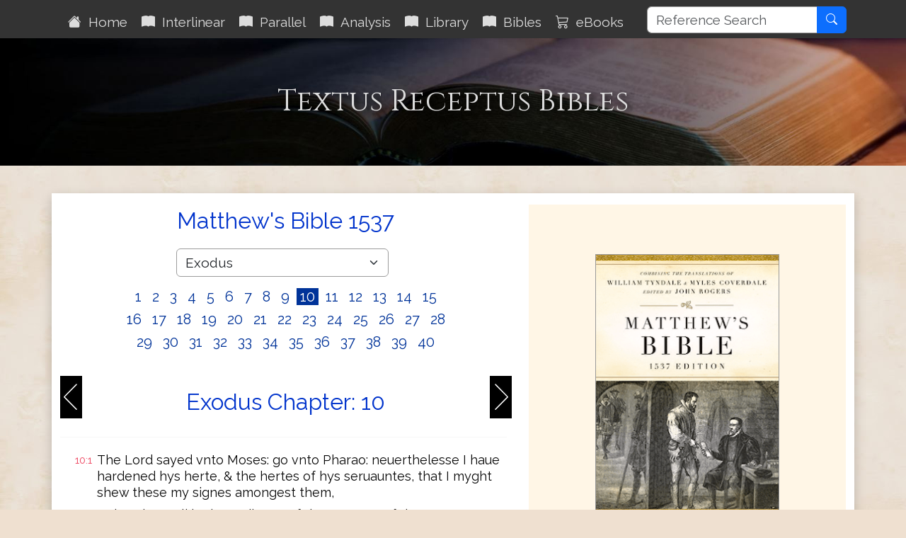

--- FILE ---
content_type: text/html; charset=utf-8
request_url: https://www.textusreceptusbibles.com/Matthews/2/10
body_size: 8313
content:

<!DOCTYPE html>
<html lang="en">
<head>
    <meta charset="utf-8">
    <meta name='viewport' content='initial-scale=1.0,width=device-width'>
    <title>Matthew&#39;s Bible 1537 Textus Receptus Bibles</title>
    <meta name="description" content="Matthew&#39;s Bible 1537">
    <meta name="keywords" content="Matthew&#39;s Bible 1537">
    <meta property="og:title" content="Matthew&#39;s Bible 1537 Textus Receptus Bibles">
    <meta property="og:description" content="Matthew&#39;s Bible 1537">
    <meta property="og:type" content="website">
    <meta property="og:url" content="https://www.textusreceptusbibles.com/Matthews/2/10">
    <meta property="og:image" content="http://www.textusreceptusbibles.com/Content/images/QuillInk.png">
    <meta property="og:image:width" content="450">
    <meta property="og:image:height" content="300">
    <meta property="og:site_name" content="Textus Receptus Bibles">
    <link rel="shortcut icon" href="/favicon.ico?v=202412310951" type="image/x-icon">
    <link rel="stylesheet" href="/Content/TRBv4.min.css?v=202412310951">
    
</head>
<body>
    <div id="spinner">Loading...</div>
    <header class="sticky-top">
        <div class="container">
    <nav class="navbar navbar-expand-xl navbar-dark">
        <button class="navbar-toggler ms-auto" type="button" data-bs-toggle="collapse" data-bs-target="#navbarDark" aria-controls="navbarDark" aria-expanded="false" aria-label="Toggle navigation">
            <span class="navbar-toggler-icon"></span>
        </button>
        <div class="collapse navbar-collapse mt-1" id="navbarDark">
            <ul class="nav navbar-nav">
                <li class="nav-item"><a class="nav-link p-2 aniload" href="/"><i class="bi bi-house-fill" aria-hidden="true"></i>&nbsp;&nbsp;Home</a></li>
                <li class="nav-item"><a id="nbInterlinear" class="nav-link p-2 aniload" href="/Interlinear"><i class="bi bi-book-fill" aria-hidden="true"></i>&nbsp;&nbsp;Interlinear</a></li>
                <li class="nav-item"><a id="nbParallel" class="nav-link p-2 aniload" href="/Home/Parallel"><i class="bi bi-book-fill" aria-hidden="true"></i>&nbsp;&nbsp;Parallel</a></li>
                <li class="nav-item"><a id="nbStrongs" class="nav-link p-2 aniload" href="/Strongs"><i class="bi bi-book-fill" aria-hidden="true"></i>&nbsp;&nbsp;Analysis</a></li>
                <li class="nav-item"><a id="nbEditorial" class="nav-link p-2 aniload hidden-sm hidden-md" href="/Editorial"><i class="bi bi-book-fill" aria-hidden="true"></i>&nbsp;&nbsp;Library</a></li>
                <li class="nav-item"><a class="nav-link p-2 aniload d-none d-lg-block biblemenutoggle" href="#"><i class="bi bi-book-fill" aria-hidden="true"></i>&nbsp;&nbsp;Bibles</a></li>
                <li class="nav-item"><a class="nav-link p-2 aniload d-none d-lg-block" href="/eBooks"><i class="bi bi-cart3" aria-hidden="true"></i>&nbsp;&nbsp;eBooks</a></li>
                <li class="nav-item"><a class="nav-link hidden-lg d-lg-none" href="/eBooks"><i class="bi bi-cart3" aria-hidden="true"></i>&nbsp;&nbsp;eBooks</a></li>
            </ul>
        </div>
        <div class="float-end d-none d-xl-block">
            <div class="input-group">
                <input type="text" class="form-control" maxlength="50" placeholder="Reference Search" name="searchterm" id="searchterm" aria-label="Reference Search">
                <button type="button" class="btn btn-primary" id="NavSearchButton"><i class="bi bi-search" aria-hidden="true"></i></button>
            </div>
        </div>
    </nav>
</div>

        <div class="d-none d-lg-block biblesmenu"><div class="container">
    <div id="menu" class="biblemenu pb-2">
        <div class="row">
            <div class="col-md-3">
                <div class="bibleselectmini">
                    <a class="bibleselectormenu" href="/Stephanus/2/10">Robert Estienne 1550</a><br />
                    <a class="bibleselectormenu" href="/Beza/2/10">Theodore Beza 1598</a><br />
                    <a class="bibleselectormenu" href="/Elzevir/2/10">Elzevir 1624</a><br />
                    <a class="bibleselectormenu" href="/Scrivener/2/10">Scrivener 1894</a><br />
                    <a class="bibleselectormenu" href="/ReinaValera/2/10">Reina Valera 1909</a><br />
                </div>
            </div>
            <div class="col-md-3">
                <div class="bibleselectmini">
                    <a class="bibleselectormenu" href="/Tyndale/2/10">Tyndale Bible</a><br />
                    <a class="bibleselectormenu" href="/Coverdale/2/10">Coverdale Bible</a><br />
                    <a class="bibleselectormenu" href="/Matthews/2/10">Matthew&#39;s Bible</a><br />
                    <a class="bibleselectormenu" href="/Great/2/10">Great Bible</a><br />
                    <a class="bibleselectormenu" href="/Bishops/2/10">Bishops Bible</a><br />
                    <a class="bibleselectormenu" href="/Geneva/2/10">Geneva Bible</a><br />
                    <a class="bibleselectormenu" href="/Websters/2/10">Webster&#39;s Bible</a><br />
                </div>
            </div>
            <div class="col-md-3">
                <div class="bibleselectmini">
                    <a class="bibleselectormenu" href="/KJV1611/2/10">King James 1611</a><br />
                    <a class="bibleselectormenu" href="/KJV1769/2/10">King James 1769</a><br />
                    <a class="bibleselectormenu" href="/KJV2016/2/10">King James 2016</a><br />
                    <a class="bibleselectormenu" href="/Youngs/2/10">Young&#39;s Literal </a><br />
                    <a class="bibleselectormenu" href="/RYLT/2/10">Revised YLT NT </a><br />
                    <a class="bibleselectormenu" href="/JuliaSmith/2/10">Julia Smith </a><br />
                    <a class="bibleselectormenu" href="/JPGreen/2/10">Green&#39;s Literal </a><br />
                </div>
            </div>
            <div class="col-md-3">
                <div class="bibleselectmini">
                    <a class="bibleselectormenu" href="/Masoretic/2/10">Masoretic Text</a><br />
                    <a class="bibleselectormenu" href="/Wessex/2/10">Wessex Gospels</a><br />
                    <a class="bibleselectormenu" href="/Wycliffe/2/10">Wycliffe Bible</a><br />
                    <a class="bibleselectormenu" href="/EMTV/2/10">English Majority Text</a><br />
                    <a class="bibleselectormenu" href="/GBMT/2/10">Byzantine Majority Text</a><br />
                    <a class="bibleselectormenu" href="/MTF35/2/10">Byzantine Majority F35</a><br />
                    <a class="bibleselectormenu" href="/TRNTV/2/10">TR NT Variants</a><br />
                </div>
            </div>
        </div>
    </div>
</div>
</div>
    </header>
    <main>
        


<div class="jumbotron">
    <div class="container">
        <div class="row">
            <div class="col-md-12">
                <h1>Textus Receptus Bibles</h1>
                <h2></h2>
            </div>
        </div>
    </div>
</div>
<div class="container body-content">
    <div class="row whiteshadowbox">
        <div class="col-md-7">
            <div class="text-center">
                <h2>Matthew's Bible 1537</h2>
            </div>
            <div class="bookmenu">
                <select class="form-control form-select" id="BibleBookSelect" name="BibleBookSelect">
                    <option value="1">Genesis</option>
<option value="2">Exodus</option>
<option value="3">Leviticus</option>
<option value="4">Numbers</option>
<option value="5">Deuteronomy</option>
<option value="6">Joshua</option>
<option value="7">Judges</option>
<option value="8">Ruth</option>
<option value="9">1 Samuel</option>
<option value="10">2 Samuel</option>
<option value="11">1 Kings</option>
<option value="12">2 Kings</option>
<option value="13">1 Chronicles</option>
<option value="14">2 Chronicles</option>
<option value="15">Ezra</option>
<option value="16">Nehemiah</option>
<option value="17">Esther</option>
<option value="18">Job</option>
<option value="19">Psalms</option>
<option value="20">Proverbs</option>
<option value="21">Ecclesiastes</option>
<option value="22">Song of Solomon</option>
<option value="23">Isaiah</option>
<option value="24">Jeremiah</option>
<option value="25">Lamentations</option>
<option value="26">Ezekiel</option>
<option value="27">Daniel</option>
<option value="28">Hosea</option>
<option value="29">Joel</option>
<option value="30">Amos</option>
<option value="31">Obadiah</option>
<option value="32">Jonah</option>
<option value="33">Micah</option>
<option value="34">Nahum</option>
<option value="35">Habakkuk</option>
<option value="36">Zephaniah</option>
<option value="37">Haggai</option>
<option value="38">Zechariah</option>
<option value="39">Malachi</option>
<option value="40">Matthew</option>
<option value="41">Mark</option>
<option value="42">Luke</option>
<option value="43">John</option>
<option value="44">Acts</option>
<option value="45">Romans</option>
<option value="46">1 Corinthians</option>
<option value="47">2 Corinthians</option>
<option value="48">Galatians</option>
<option value="49">Ephesians</option>
<option value="50">Philippians</option>
<option value="51">Colossians</option>
<option value="52">1 Thessalonians</option>
<option value="53">2 Thessalonians</option>
<option value="54">1 Timothy</option>
<option value="55">2 Timothy</option>
<option value="56">Titus</option>
<option value="57">Philemon</option>
<option value="58">Hebrews</option>
<option value="59">James</option>
<option value="60">1 Peter</option>
<option value="61">2 Peter</option>
<option value="62">1 John</option>
<option value="63">2 John</option>
<option value="64">3 John</option>
<option value="65">Jude</option>
<option value="66">Revelation</option>


                </select>
                <span class="hidden-xs">&nbsp;</span>
                <div class="chapterref">
                        <a href="/Matthews/2/1" data-chapter="1">&nbsp;1&nbsp;</a>
                        <a href="/Matthews/2/2" data-chapter="2">&nbsp;2&nbsp;</a>
                        <a href="/Matthews/2/3" data-chapter="3">&nbsp;3&nbsp;</a>
                        <a href="/Matthews/2/4" data-chapter="4">&nbsp;4&nbsp;</a>
                        <a href="/Matthews/2/5" data-chapter="5">&nbsp;5&nbsp;</a>
                        <a href="/Matthews/2/6" data-chapter="6">&nbsp;6&nbsp;</a>
                        <a href="/Matthews/2/7" data-chapter="7">&nbsp;7&nbsp;</a>
                        <a href="/Matthews/2/8" data-chapter="8">&nbsp;8&nbsp;</a>
                        <a href="/Matthews/2/9" data-chapter="9">&nbsp;9&nbsp;</a>
                        <a href="/Matthews/2/10" data-chapter="10">&nbsp;10&nbsp;</a>
                        <a href="/Matthews/2/11" data-chapter="11">&nbsp;11&nbsp;</a>
                        <a href="/Matthews/2/12" data-chapter="12">&nbsp;12&nbsp;</a>
                        <a href="/Matthews/2/13" data-chapter="13">&nbsp;13&nbsp;</a>
                        <a href="/Matthews/2/14" data-chapter="14">&nbsp;14&nbsp;</a>
                        <a href="/Matthews/2/15" data-chapter="15">&nbsp;15&nbsp;</a>
                        <a href="/Matthews/2/16" data-chapter="16">&nbsp;16&nbsp;</a>
                        <a href="/Matthews/2/17" data-chapter="17">&nbsp;17&nbsp;</a>
                        <a href="/Matthews/2/18" data-chapter="18">&nbsp;18&nbsp;</a>
                        <a href="/Matthews/2/19" data-chapter="19">&nbsp;19&nbsp;</a>
                        <a href="/Matthews/2/20" data-chapter="20">&nbsp;20&nbsp;</a>
                        <a href="/Matthews/2/21" data-chapter="21">&nbsp;21&nbsp;</a>
                        <a href="/Matthews/2/22" data-chapter="22">&nbsp;22&nbsp;</a>
                        <a href="/Matthews/2/23" data-chapter="23">&nbsp;23&nbsp;</a>
                        <a href="/Matthews/2/24" data-chapter="24">&nbsp;24&nbsp;</a>
                        <a href="/Matthews/2/25" data-chapter="25">&nbsp;25&nbsp;</a>
                        <a href="/Matthews/2/26" data-chapter="26">&nbsp;26&nbsp;</a>
                        <a href="/Matthews/2/27" data-chapter="27">&nbsp;27&nbsp;</a>
                        <a href="/Matthews/2/28" data-chapter="28">&nbsp;28&nbsp;</a>
                        <a href="/Matthews/2/29" data-chapter="29">&nbsp;29&nbsp;</a>
                        <a href="/Matthews/2/30" data-chapter="30">&nbsp;30&nbsp;</a>
                        <a href="/Matthews/2/31" data-chapter="31">&nbsp;31&nbsp;</a>
                        <a href="/Matthews/2/32" data-chapter="32">&nbsp;32&nbsp;</a>
                        <a href="/Matthews/2/33" data-chapter="33">&nbsp;33&nbsp;</a>
                        <a href="/Matthews/2/34" data-chapter="34">&nbsp;34&nbsp;</a>
                        <a href="/Matthews/2/35" data-chapter="35">&nbsp;35&nbsp;</a>
                        <a href="/Matthews/2/36" data-chapter="36">&nbsp;36&nbsp;</a>
                        <a href="/Matthews/2/37" data-chapter="37">&nbsp;37&nbsp;</a>
                        <a href="/Matthews/2/38" data-chapter="38">&nbsp;38&nbsp;</a>
                        <a href="/Matthews/2/39" data-chapter="39">&nbsp;39&nbsp;</a>
                        <a href="/Matthews/2/40" data-chapter="40">&nbsp;40&nbsp;</a>
                </div>
            </div>
            <a href="/Matthews/2/9" class="navprev float-start">&nbsp;</a>
            <a href="/Matthews/2/11" class="navnext float-end">&nbsp;</a>

            <div class="navhead">
                <h2 class="text-center navref">Exodus Chapter: 10</h2>
            </div>
            <div>
                <hr />
                <table class="bibletable bibletable18">
                            <tr><td class="ref">10:1</td><td>The Lord sayed vnto Moses: go vnto Pharao: neuerthelesse I haue hardened hys herte, & the hertes of hys seruauntes, that I myght shew these my signes amongest them,</td></tr>
                            <tr><td class="ref">10:2</td><td>& that thou tell in the audience of thy sonne, & of thy sonnes sonne, the pageantes which I haue played in Egypt, and the miracles which I haue done among them: that ye may know how that I am the Lord.</td></tr>
                            <tr><td class="ref">10:3</td><td>Then Moses and Aaron went in vnto Pharao, and sayd vnto hym: Thus sayth the Lorde God of the Hebrues: howe longe shall it be or thou wylt submit thy selfe vnto me? Let my people go that they may serue me.</td></tr>
                            <tr><td class="ref">10:4</td><td>If thou wylt not lette my people go: beholde, to morrowe wyll I brynge greshoppers into thy lande,</td></tr>
                            <tr><td class="ref">10:5</td><td>and they shall couer the face of the earth that it can not be seene, and they shal eate the residue whiche remayneth vnto you and escaped the hayle: and they shall eate all youre grene trees vppon the feilde,</td></tr>
                            <tr><td class="ref">10:6</td><td>and they shall fyll thy houses, and all thy seruauntes houses, & the houses of al the Egyptyans after suche a maner: as nether thy fathers nor thi fathers fathers haue sene sence the tyme they were vpon the earth vnto thys day. And he turned him selfe about, and went out from Pharao.</td></tr>
                            <tr><td class="ref">10:7</td><td>And Pharaos seruauntes said vnto him: How long shal we be thus euyll entreated? Lette the men goo that they maye serue the Lord theyr God: wylte thou not yet knowe that Egypt is destroyed?</td></tr>
                            <tr><td class="ref">10:8</td><td>And then Moyses and Aaron were brought againe vnto Pharao, and he sayed vnto them: Goo and serue the Lorde youre God, but who are they that shall go?</td></tr>
                            <tr><td class="ref">10:9</td><td>And Moyses answered: we wyll go with yonge and olde: yea, & with our sonnes and with our daughters, and wyth our shepe & oxen must we go. For we must hold a feast vnto the Lorde.</td></tr>
                            <tr><td class="ref">10:10</td><td>And he sayd vnto them: let it be so? The Lorde be wyth you, should I lette you goo, and your chyldren also? Take hede, for ye haue some myschiefe in hande,</td></tr>
                            <tr><td class="ref">10:11</td><td>Nay not so: but go ye that are men and serue the Lorde, for that was your desyre. And they thruste them out of Pharaos presence.</td></tr>
                            <tr><td class="ref">10:12</td><td>And the Lord sayd vnto Moses: Stretch out thyne hande ouer the Lande of Egypte, for greshoppers, that they come vppon the Land of Egypt and eat all the herbes of the lande, and al that the hayle lefte vntouched.</td></tr>
                            <tr><td class="ref">10:13</td><td>And Moses stretched forth his rod ouer the Lande of Egypt, and the Lorde brought an east wynd vpon the Land, all that daye and all nyghte. And in the mornynge the Easte wynde brought the Greshoppers,</td></tr>
                            <tr><td class="ref">10:14</td><td>and the greshoppers wente vp ouer all the Land of Egypt and lyghted in all quarters of Egypte verye greuouslye: so that before theym were there no suche greshoppers, neither after them shal be.</td></tr>
                            <tr><td class="ref">10:15</td><td>And they couered all the face of the earth, so that the land was darke therwyth. And they ate all the herbes of the land and all the fruites of the trees whyche the haile had left: so that there was no grene thynge left in the trees & herbes of the felde, thorow all the land of Egypte.</td></tr>
                            <tr><td class="ref">10:16</td><td>Then Pharao, called for Moses & Aaron in haste & sayed: I haue synned agaynste the Lord your God and against you.</td></tr>
                            <tr><td class="ref">10:17</td><td>Forgyue me yet my sinne only thys once, & pray vnto the Lord your God that he may take away from me thys death onely.</td></tr>
                            <tr><td class="ref">10:18</td><td>And he went out from Pharao, & prayed vnto the Lord:</td></tr>
                            <tr><td class="ref">10:19</td><td>& the Lord turned the wynd into a myghty strong west wynde, & it toke away the greshoppers and cast them into the rede sea: so that ther was not one greshopper in all the coastes of Egypte.</td></tr>
                            <tr><td class="ref">10:20</td><td>But the Lorde hardened Pharaos herte, so that he woulde not lette the chyldren of Israell go.</td></tr>
                            <tr><td class="ref">10:21</td><td>And the Lord sayd vnto Moses: Stretch out thy hand vnto heauen, & let ther be darcknesse vpon the land of Egypt: euen that they may fele the darckenes.</td></tr>
                            <tr><td class="ref">10:22</td><td>And Moyses stretched forth hys hand vnto heauen, & ther was a thycke darckenes vpon al the land of Egipt .iij. dayes long,</td></tr>
                            <tr><td class="ref">10:23</td><td>so that no man sawe another neither rose vp from the place wher he was by the space of .iij. dayes, but al the chyldren of Israel had light wher they dwelled.</td></tr>
                            <tr><td class="ref">10:24</td><td>Then Pharao called for Moses & sayed: go and serue the Lord, onely let your shepe, & your oxen abyde, but let your children go wyth you.</td></tr>
                            <tr><td class="ref">10:25</td><td>And Moses answered: thou must giue vs also offeringes, & burntofferings for to sacrifyce vnto the Lord our God:</td></tr>
                            <tr><td class="ref">10:26</td><td>our catel therefore shall go with vs, and there shal not one hooffe be lefte behynde, for thereof muste we take to serue the Lorde oure God. Moreouer, we can not knowe wherewyth wee shall serue the Lorde, vntyl we come thyther.</td></tr>
                            <tr><td class="ref">10:27</td><td>But the Lord hardened Pharaos hert, so that he wold not let them go.</td></tr>
                            <tr><td class="ref">10:28</td><td>And Pharao said vnto him: get the from me, & take hede to thy selfe that thou se my face no more. For when so euer tou comest in my syghte, thou shalte dye.</td></tr>
                            <tr><td class="ref">10:29</td><td>And Moses sayd: Let it be as thou hast sayd: I wyl se thy face no more.</td></tr>

                </table>
            </div>
            <div class="text-center navbtmbtn">
                <a href="/Matthews/2/11" class="btn btn-secondary btn-secondary">Next Chapter &raquo;</a>
            </div>
            <input type="hidden" id="BibleName" value="Matthews" />
            <input type="hidden" id="BookNo" value="2" />
            <input type="hidden" id="ChapterNo" value="10" />
        </div>
        <div class="col-md-5">
            <div class="bibleinfo">
                <div class="text-center">
                    <img src="/Content/images/Matthews.png" alt="Matthew's Bible 1537" class="img-fluid" style="max-width:260px;" />
                    <h3>Matthew's Bible 1537</h3>
                </div>
                <p>
                    The Matthew Bible, also known as Matthew's Version, was first published in 1537 by John Rogers, under the
                    pseudonym "Thomas Matthew". It combined the New Testament of William Tyndale, and as much of the Old Testament
                    as he had been able to translate before being captured and put to death, with the translations of Myles Coverdale
                    as to the balance of the Old Testament and the Apocrypha, except the Apocryphal Prayer of Manasses. It is thus
                    a vital link in the main sequence of English Bible translations.
                </p>
            </div>
            <div class="d-xl-none">
<div class="bibleselectmini">
<h4><strong>Other Bibles and Manuscripts</strong></h4>
<a class="bibleselectormini" href="/Stephanus/2/10">Robert Estienne</a>
<a class="bibleselectormini" href="/Beza/2/10">Theodore Beza</a>
<a class="bibleselectormini" href="/Elzevir/2/10">Elzevir Bros.</a>
<a class="bibleselectormini" href="/Scrivener/2/10">F. Scrivener</a>
<a class="bibleselectormini" href="/ReinaValera/2/10">Reina Valera</a>
</div>
<div class="bibleselectmini">
<a class="bibleselectormini" href="/Tyndale/2/10">Tyndale Bible</a>
<a class="bibleselectormini" href="/Coverdale/2/10">Coverdale Bible</a>
<a class="bibleselectormini" href="/Matthews/2/10">Matthew&#39;s Bible</a>
<a class="bibleselectormini" href="/Great/2/10">Great Bible</a>
<a class="bibleselectormini" href="/Bishops/2/10">Bishops Bible</a>
<a class="bibleselectormini" href="/KJV1611/2/10">King James 1611</a>
<a class="bibleselectormini" href="/KJV1769/2/10">King James 1769</a>
<a class="bibleselectormini" href="/KJV2016/2/10">King James 2016</a>
<a class="bibleselectormini" href="/Geneva/2/10">Geneva Bible</a>
<a class="bibleselectormini" href="/Websters/2/10">Webster&#39;s Bible</a>
<a class="bibleselectormini" href="/Youngs/2/10">Young&#39;s Literal </a>
<a class="bibleselectormini" href="/RYLT/2/10">Revised YLT </a>
<a class="bibleselectormini" href="/JuliaSmith/2/10">Julia Smith </a>
<a class="bibleselectormini" href="/JPGreen/2/10">Green&#39;s Literal </a>
</div>
<div class="bibleselectmini">
<a class="bibleselectormini" href="/Masoretic/2/10">Masoretic Text</a>
<a class="bibleselectormini" href="/Wessex/2/10">Wessex Gospels</a>
<a class="bibleselectormini" href="/Wycliffe/2/10">Wycliffe Bible</a>
<a class="bibleselectormini" href="/EMTV/2/10">English Majority Text</a>
<a class="bibleselectormini" href="/GBMT/2/10">Byz Majority Text</a>
<a class="bibleselectormini" href="/MTF35/2/10">Byz Majority F35</a>
<a class="bibleselectormini" href="/TRNTV/2/10">TR NT Variants</a>
</div>
</div>
        </div>
    </div>
</div>


    </main>
    <footer>
        <div class="footcontent">
    <div class="footheaddiv">
        <div class="container">
            <div class="row">
                <div class="foothead col-md-12">
                    <h2>Textus&nbsp;Receptus&nbsp;Bibles</h2>
                </div>
            </div>
        </div>
    </div>

    <div class="footmenudiv">
        <div class="container">
            <div class="row">
                <div class="col-md-4 footmenu">
                    <h4>SITEMAP</h4>
                    <hr />
                    <ul class="list-unstyled">
                        <li><a href="/" class="aniload"><i class="bi bi-house-fill" aria-hidden="true"></i>&nbsp;&nbsp;Home</a></li>
                        <li><a href="/Editorial" class="aniload"><i class="bi bi-book-fill" aria-hidden="true"></i>&nbsp;&nbsp;Library</a></li>
                        <li><a href="/Interlinear" class="aniload"><i class="bi bi-book-fill" aria-hidden="true"></i>&nbsp;&nbsp;Interlinear Bible</a></li>
                        <li><a href="/Home/Parallel" class="aniload"><i class="bi bi-book-fill" aria-hidden="true"></i>&nbsp;&nbsp;Parallel Bible</a></li>
                        <li><a href="/Strongs" class="aniload"><i class="bi bi-book-fill" aria-hidden="true"></i>&nbsp;&nbsp;Verse Analysis</a></li>
                    </ul>
                    <hr />
                </div>
                <div class="col-md-4 footmenu">
                    <h4>LEGAL</h4>
                    <hr />
                    <ul class="list-unstyled">
                        <li><a href="/Home/AboutUs" class="aniload">About&nbsp;Us</a></li>
                        <li class="d-none d-lg-block">&nbsp;</li>
                        <li><a href="/Terms" class="aniload">Terms&nbsp;of&nbsp;Use</a></li>
                        <li><a href="/Home/Privacy" class="aniload">Privacy&nbsp;Policy</a></li>
                        <li><a href="/Home/Copyright" class="aniload">Copyright&nbsp;Notice</a></li>
                    </ul>
                    <hr />
                </div>
                <div class="col-md-4 footmenu">
                    <h4>OUR WEBSITES</h4>
                    <hr />
                    <ul class="list-unstyled">
                        <li><a href="https://thekingsbible.com/" target="_blank">The Kings Bible</a></li>
                        <li><a href="https://blackletterkingjamesbible.com/" target="_blank">King James Bible 1611</a></li>
                        <li><a href="https://kingjamesbibledictionary.com/" target="_blank">King James Bible Dictionary</a></li>
                        <li><a href="https://webstersdictionary1828.com/" target="_blank">Websters Dictionary 1828</a></li>
                        <li><a href="https://masonsoft.co.uk/Home/Corp" target="_blank">More Masonsoft Websites...</a></li>
                    </ul>
                    <hr />
                </div>
            </div>
            <div class="row">
                <div class="footmenulogo text-center col-md-12">
                    <a href="https://www.facebook.com/TextusReceptusBiblesPage/" target="_blank" class="d-none d-md-block">
                        <img src="/Content/images/facebook.gif" alt="Facebook" />
                    </a>
                    <a href="https://mobile.facebook.com/TextusReceptusBiblesPage/" target="_blank" class="d-md-none">
                        <img src="/Content/images/facebook.gif" alt="Facebook" />
                    </a>
                </div>
            </div>
            <div class="row">
                <div class="text-center col-md-12" style="margin-top:10px; font-size:smaller">
                    <a href="/Home/Copyright" class="aniload sanserif">&copy;&nbsp;Copyright&nbsp;2011-2026 MasonSoft&nbsp;Technology&nbsp;Ltd</a>
                </div>
            </div>
        </div>
    </div>
    <div class="version">v6 (5.12.2024)</div>
</div>

        <input type="hidden" id="PageName">
    </footer>
    <div id="cookieConsent" class="cookiealert">
    <div class="cookie-container ms-md-auto me-md-auto">
        <h3>Cookies & Privacy</h3>
        <p>
            We use cookies to ensure you get the best experience on our website.
            By using our site you acknowledge that you have read and understand our
            <a href="/Home/Privacy">Privacy Policy</a>.
        </p>
        <div class="text-center mt-4 mb-2">
            <button class="acceptcookies btn btn-primary btn-sm me-3">Accept</button>
            <button class="rejectcookies btn btn-danger btn-sm">Reject</button>
        </div>
    </div>
</div>


    <input type="hidden" class="pagename" value="Matthews">
    <script src="https://code.jquery.com/jquery-3.7.1.min.js" integrity="sha256-/JqT3SQfawRcv/BIHPThkBvs0OEvtFFmqPF/lYI/Cxo=" crossorigin="anonymous"></script>
    <script src="https://cdn.jsdelivr.net/npm/bootstrap@5.3.3/dist/js/bootstrap.bundle.min.js" integrity="sha384-YvpcrYf0tY3lHB60NNkmXc5s9fDVZLESaAA55NDzOxhy9GkcIdslK1eN7N6jIeHz" crossorigin="anonymous"></script>
    <script src="/Scripts/TextusReceptusBible.min.js?v=202412310951"></script>
    
</body>
</html>
